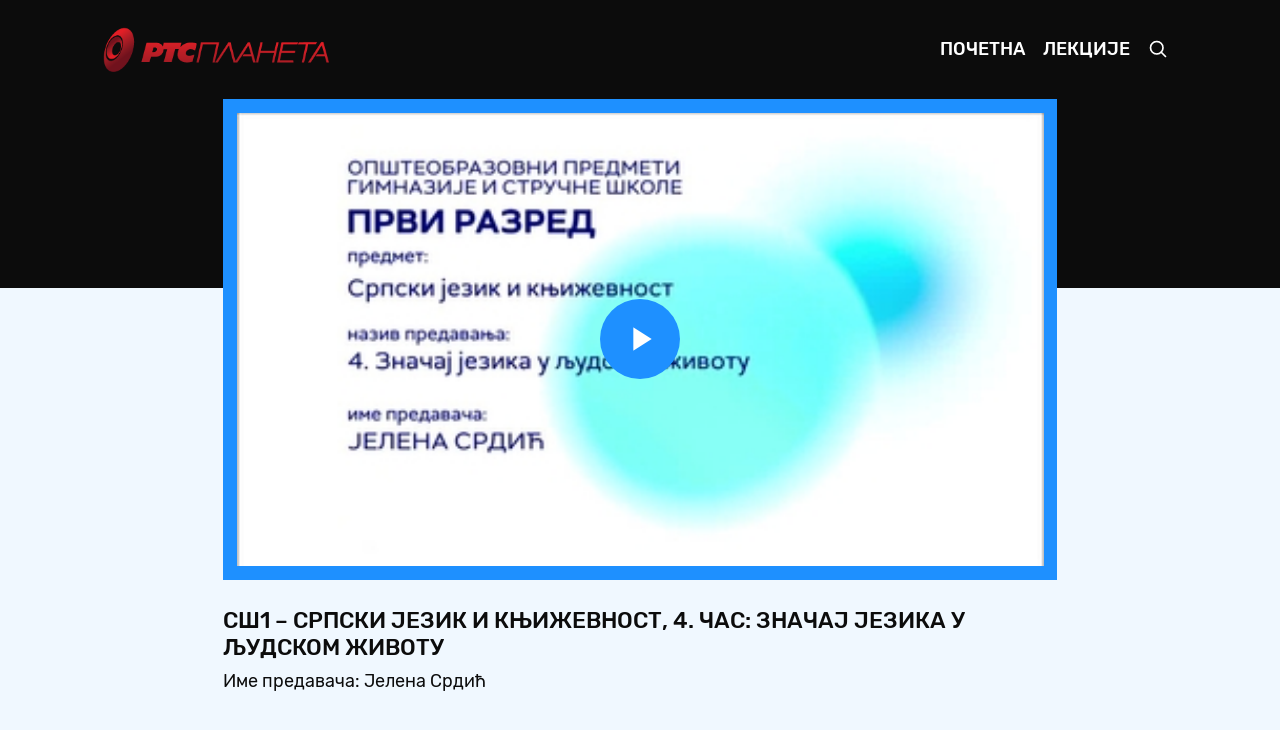

--- FILE ---
content_type: text/html; charset=UTF-8
request_url: https://mojaskola.rtsplaneta.rs/show/1656937/617/ss1-srpski-jezik-i-knjizevnost-4-cas-znacaj-jezika-u-ljudskom-zivotu
body_size: 66252
content:
<!doctype html>
<html lang="ci">

<head>
    <meta charset="utf-8">
    <meta name="viewport" content="width=device-width, initial-scale=1, shrink-to-fit=no">
    <meta name="description" content="Име предавача: Јелена Срдић">
    <meta name="author" content="РТС">
    <title>СШ1 – Српски језик и књижевност, 4. час: Значај језика у људском животу - Moja школа</title>
    <link rel="icon" href="https://mojaskola.rtsplaneta.rs/favicon.ico">
    <link href="https://mojaskola.rtsplaneta.rs/assets/css/main.min.css?v=1.0.5" rel="stylesheet">
    <link href="https://mojaskola.rtsplaneta.rs/player/main.min.css?v=1.0.5" rel="stylesheet">
</head>

<body>

    <nav class="navbar navbar-expand-md navbar-dark bg-dark">

    <div class="container-fluid">

        <a class="navbar-brand py-0" href="https://mojaskola.rtsplaneta.rs">
            <img src="https://mojaskola.rtsplaneta.rs/assets/img/brand/logo.png" alt="" height="45">
        </a>

        <button class="navbar-toggler" type="button" data-toggle="collapse" data-target="#nav" aria-controls="nav" aria-expanded="false" aria-label="Toggle navigation">
            <span class="navbar-toggler-icon"></span>
        </button>

        <div class="collapse navbar-collapse" id="nav">

            <ul class="navbar-nav ml-auto">

                <li class="nav-item ">
                    <a class="nav-link" href="https://mojaskola.rtsplaneta.rs">Почетна</a>
                </li>

                <li class="nav-item ">
                    <a class="nav-link" href="https://mojaskola.rtsplaneta.rs/list">Лекције</a>
                </li>

                <li class="nav-item">
                    <a class="nav-link" href="#" data-toggle="modal" data-target="#search">
                        <svg xmlns="http://www.w3.org/2000/svg" width="20" height="20" fill="none" stroke="currentColor" stroke-linecap="round" stroke-linejoin="round" stroke-width="2" role="img" viewBox="0 0 24 24" focusable="false">
                            <title>Претрага</title>
                            <circle cx="10.5" cy="10.5" r="7.5" />
                            <path d="M21 21l-5.2-5.2" />
                        </svg>
                    </a>
                </li>

            </ul>

        </div>

    </div><!-- /.container-fluid -->

</nav><!-- /.navbar -->

    <main role="main" class="main">

        <div class="absolute-top w-100 height-40 bg-dark"></div>

        <div class="container-fluid">

            <section class="section show mb-3">

    <div class="row justify-content-center">

        <div class="col-12 col-xl-9">
            <article class="video">

    <div class="video-media position-relative d-block border-box">

        <div class="frame frame-16by9 overflow-hidden bg-primary">

            <video id="video" class="frame-item video-js vjs-minimal-skin vjs-blue-skin" autoplay controls preload="auto" width="884" height="497">
                <source src="https://rts-vod-skola-geo.morescreens.com/vod_hls/SS_1R_SRPSKI_4CAS_ZNACAJ_JEZIKA_U_LJUDSKOM_ZIVOTU_ARH_290798_,360p,480p,576p,.mp4.urlset/playlist.m3u8" type="application/x-mpegURL" />
            </video>

        </div>

    </div><!-- /.video-media -->

    <div class="video-meta pt-3">

        <h5 class="mb-1 text-uppercase">СШ1 – Српски језик и књижевност, 4. час: Значај језика у људском животу</h5>

        <p class="video-summary mb-0">Име предавача: Јелена Срдић</p>

    </div><!-- /.video-meta -->

</article><!-- /.video -->
        </div><!-- /.col -->

    </div><!-- /.row -->

</section><!-- /.show -->

<section class="section list slider-list mb-3 p-3 p-xl-5 text-white bg-primary">

    
    
    <div class="listing">

        <h5 class="mb-3 text-uppercase">СШ1 - српски језик</h5>

        <div class="grid" data-slide="49">
            
            <button class="slider-arrow slider-prev disabled" type="button">Prev</button>

            <div class="slider">

                <div class="slider-scroll">

                                        <article class="vod" data-id="2049957">

    <a class="vod-media position-relative d-block" href="https://mojaskola.rtsplaneta.rs/show/2049957/617/ss1-srpski-jezik-i-knjizevnost-76-cas-narodna-knjizevnost-uticaj-narodne-knjizevnosti-na-savremenu-knjizevnost">
        <span class="frame frame-16by9 bg-primary-soft">
            <img class="frame-item lozad" data-src="https://static.rtsplaneta.rs/client_api.php/image/transform/instance_id/1/tasks/thumbnail_fix/width/384/height/216/format/thumbnail/video_id/2049957" alt="">
        </span>

            </a><!-- /.vod-media -->

    <div class="vod-meta pt-2">

        <h6 class="mb-0">
            <a class="text-white" href="https://mojaskola.rtsplaneta.rs/show/2049957/617/ss1-srpski-jezik-i-knjizevnost-76-cas-narodna-knjizevnost-uticaj-narodne-knjizevnosti-na-savremenu-knjizevnost">
                СШ1 – Српски језик и књижевност, 76. час: Народна књижевност – утицај народне књижевности на савремену књижевност
            </a>
        </h6>

    </div><!-- /.vod-meta -->

</article><!-- /.vod -->
                                        <article class="vod" data-id="2035384">

    <a class="vod-media position-relative d-block" href="https://mojaskola.rtsplaneta.rs/show/2035384/617/ss1-srpski-jezik-i-knjizevnost-80-cas-milovan-vitezovic-lajanje-na-zvezde-korelacija-film-obrada">
        <span class="frame frame-16by9 bg-primary-soft">
            <img class="frame-item lozad" data-src="https://static.rtsplaneta.rs/client_api.php/image/transform/instance_id/1/tasks/thumbnail_fix/width/384/height/216/format/thumbnail/video_id/2035384" alt="">
        </span>

            </a><!-- /.vod-media -->

    <div class="vod-meta pt-2">

        <h6 class="mb-0">
            <a class="text-white" href="https://mojaskola.rtsplaneta.rs/show/2035384/617/ss1-srpski-jezik-i-knjizevnost-80-cas-milovan-vitezovic-lajanje-na-zvezde-korelacija-film-obrada">
                СШ1 – Српски језик и књижевност, 80. час: Милован Витезовић: &quot;Лајање на звезде&quot;, корелација - филм (обрада)
            </a>
        </h6>

    </div><!-- /.vod-meta -->

</article><!-- /.vod -->
                                        <article class="vod" data-id="2029488">

    <a class="vod-media position-relative d-block" href="https://mojaskola.rtsplaneta.rs/show/2029488/617/ss1-srpski-jezik-i-knjizevnost-81-cas-istorija-knjizevnog-jezika-kod-srba-obrada">
        <span class="frame frame-16by9 bg-primary-soft">
            <img class="frame-item lozad" data-src="https://static.rtsplaneta.rs/client_api.php/image/transform/instance_id/1/tasks/thumbnail_fix/width/384/height/216/format/thumbnail/video_id/2029488" alt="">
        </span>

            </a><!-- /.vod-media -->

    <div class="vod-meta pt-2">

        <h6 class="mb-0">
            <a class="text-white" href="https://mojaskola.rtsplaneta.rs/show/2029488/617/ss1-srpski-jezik-i-knjizevnost-81-cas-istorija-knjizevnog-jezika-kod-srba-obrada">
                СШ1 – Српски језик и књижевност, 81. час: Историја књижевног језика код Срба - обрада
            </a>
        </h6>

    </div><!-- /.vod-meta -->

</article><!-- /.vod -->
                                        <article class="vod" data-id="2020056">

    <a class="vod-media position-relative d-block" href="https://mojaskola.rtsplaneta.rs/show/2020056/617/ss1-srpski-jezik-i-knjizevnost-78-cas-knjizevnost-obnavljanje">
        <span class="frame frame-16by9 bg-primary-soft">
            <img class="frame-item lozad" data-src="https://static.rtsplaneta.rs/client_api.php/image/transform/instance_id/1/tasks/thumbnail_fix/width/384/height/216/format/thumbnail/video_id/2020056" alt="">
        </span>

            </a><!-- /.vod-media -->

    <div class="vod-meta pt-2">

        <h6 class="mb-0">
            <a class="text-white" href="https://mojaskola.rtsplaneta.rs/show/2020056/617/ss1-srpski-jezik-i-knjizevnost-78-cas-knjizevnost-obnavljanje">
                СШ1 – Српски језик и књижевност, 78. час: Књижевност - обнављање
            </a>
        </h6>

    </div><!-- /.vod-meta -->

</article><!-- /.vod -->
                                        <article class="vod" data-id="2020053">

    <a class="vod-media position-relative d-block" href="https://mojaskola.rtsplaneta.rs/show/2020053/617/ss1-srpski-jezik-i-knjizevnost-75-cas-dijalekti-u-umetnosti">
        <span class="frame frame-16by9 bg-primary-soft">
            <img class="frame-item lozad" data-src="https://static.rtsplaneta.rs/client_api.php/image/transform/instance_id/1/tasks/thumbnail_fix/width/384/height/216/format/thumbnail/video_id/2020053" alt="">
        </span>

            </a><!-- /.vod-media -->

    <div class="vod-meta pt-2">

        <h6 class="mb-0">
            <a class="text-white" href="https://mojaskola.rtsplaneta.rs/show/2020053/617/ss1-srpski-jezik-i-knjizevnost-75-cas-dijalekti-u-umetnosti">
                СШ1 – Српски језик и књижевност, 75. час: Дијалекти у уметности
            </a>
        </h6>

    </div><!-- /.vod-meta -->

</article><!-- /.vod -->
                                        <article class="vod" data-id="2020059">

    <a class="vod-media position-relative d-block" href="https://mojaskola.rtsplaneta.rs/show/2020059/617/ss1-srpski-jezik-i-knjizevnost-79-cas-pravopis-obnavljanje">
        <span class="frame frame-16by9 bg-primary-soft">
            <img class="frame-item lozad" data-src="https://static.rtsplaneta.rs/client_api.php/image/transform/instance_id/1/tasks/thumbnail_fix/width/384/height/216/format/thumbnail/video_id/2020059" alt="">
        </span>

            </a><!-- /.vod-media -->

    <div class="vod-meta pt-2">

        <h6 class="mb-0">
            <a class="text-white" href="https://mojaskola.rtsplaneta.rs/show/2020059/617/ss1-srpski-jezik-i-knjizevnost-79-cas-pravopis-obnavljanje">
                СШ1 – Српски језик и књижевност, 79. час: Правопис - обнављање
            </a>
        </h6>

    </div><!-- /.vod-meta -->

</article><!-- /.vod -->
                                        <article class="vod" data-id="2003242">

    <a class="vod-media position-relative d-block" href="https://mojaskola.rtsplaneta.rs/show/2003242/617/ss1-srpski-jezik-i-knjizevnost-77-cas-akcentovanje-u-standardnom-srpskom-jeziku-i-dijalektima-obnavljanje">
        <span class="frame frame-16by9 bg-primary-soft">
            <img class="frame-item lozad" data-src="https://static.rtsplaneta.rs/client_api.php/image/transform/instance_id/1/tasks/thumbnail_fix/width/384/height/216/format/thumbnail/video_id/2003242" alt="">
        </span>

            </a><!-- /.vod-media -->

    <div class="vod-meta pt-2">

        <h6 class="mb-0">
            <a class="text-white" href="https://mojaskola.rtsplaneta.rs/show/2003242/617/ss1-srpski-jezik-i-knjizevnost-77-cas-akcentovanje-u-standardnom-srpskom-jeziku-i-dijalektima-obnavljanje">
                СШ1 – Српски језик и књижевност, 77. час: Акцентовање у стандардном српском језику и дијалектима (обнављање)
            </a>
        </h6>

    </div><!-- /.vod-meta -->

</article><!-- /.vod -->
                                        <article class="vod" data-id="1996717">

    <a class="vod-media position-relative d-block" href="https://mojaskola.rtsplaneta.rs/show/1996717/617/ss1-srpski-jezik-i-knjizevnost-73-cas-mit-i-bajka-slicnosti-i-razlike">
        <span class="frame frame-16by9 bg-primary-soft">
            <img class="frame-item lozad" data-src="https://static.rtsplaneta.rs/client_api.php/image/transform/instance_id/1/tasks/thumbnail_fix/width/384/height/216/format/thumbnail/video_id/1996717" alt="">
        </span>

            </a><!-- /.vod-media -->

    <div class="vod-meta pt-2">

        <h6 class="mb-0">
            <a class="text-white" href="https://mojaskola.rtsplaneta.rs/show/1996717/617/ss1-srpski-jezik-i-knjizevnost-73-cas-mit-i-bajka-slicnosti-i-razlike">
                СШ1 – Српски језик и књижевност, 73. час: Мит и бајка – сличности и разлике
            </a>
        </h6>

    </div><!-- /.vod-meta -->

</article><!-- /.vod -->
                                        <article class="vod" data-id="1967425">

    <a class="vod-media position-relative d-block" href="https://mojaskola.rtsplaneta.rs/show/1967425/617/ss1-srpski-jezik-i-knjizevnost-69-cas-akcenti-u-standardno-jeziku-akcenti-u-dijalektima-obrada-primeri-vezbe">
        <span class="frame frame-16by9 bg-primary-soft">
            <img class="frame-item lozad" data-src="https://static.rtsplaneta.rs/client_api.php/image/transform/instance_id/1/tasks/thumbnail_fix/width/384/height/216/format/thumbnail/video_id/1967425" alt="">
        </span>

            </a><!-- /.vod-media -->

    <div class="vod-meta pt-2">

        <h6 class="mb-0">
            <a class="text-white" href="https://mojaskola.rtsplaneta.rs/show/1967425/617/ss1-srpski-jezik-i-knjizevnost-69-cas-akcenti-u-standardno-jeziku-akcenti-u-dijalektima-obrada-primeri-vezbe">
                СШ1 – Српски језик и књижевност, 69. час: Акценти у стандардно језику, акценти у дијалектима (обрада, примери, вежбе)
            </a>
        </h6>

    </div><!-- /.vod-meta -->

</article><!-- /.vod -->
                                        <article class="vod" data-id="1967428">

    <a class="vod-media position-relative d-block" href="https://mojaskola.rtsplaneta.rs/show/1967428/617/ss1-srpski-jezik-i-knjizevnost-72-cas-bajka-u-istocnoj-civilizaciji-xiljadu-i-jedna-noc-izbor">
        <span class="frame frame-16by9 bg-primary-soft">
            <img class="frame-item lozad" data-src="https://static.rtsplaneta.rs/client_api.php/image/transform/instance_id/1/tasks/thumbnail_fix/width/384/height/216/format/thumbnail/video_id/1967428" alt="">
        </span>

            </a><!-- /.vod-media -->

    <div class="vod-meta pt-2">

        <h6 class="mb-0">
            <a class="text-white" href="https://mojaskola.rtsplaneta.rs/show/1967428/617/ss1-srpski-jezik-i-knjizevnost-72-cas-bajka-u-istocnoj-civilizaciji-xiljadu-i-jedna-noc-izbor">
                СШ1 – Српски језик и књижевност, 72. час: Бајка у источној цивилизацији: Хиљаду и једна ноћ – избор
            </a>
        </h6>

    </div><!-- /.vod-meta -->

</article><!-- /.vod -->
                                        <article class="vod" data-id="1955409">

    <a class="vod-media position-relative d-block" href="https://mojaskola.rtsplaneta.rs/show/1955409/617/ss1-srpski-jezik-i-knjizevnost-74-cas-bajka-i-mit-u-savremenoj-knjizevnosti-fantastika-tolkin-obrada">
        <span class="frame frame-16by9 bg-primary-soft">
            <img class="frame-item lozad" data-src="https://static.rtsplaneta.rs/client_api.php/image/transform/instance_id/1/tasks/thumbnail_fix/width/384/height/216/format/thumbnail/video_id/1955409" alt="">
        </span>

            </a><!-- /.vod-media -->

    <div class="vod-meta pt-2">

        <h6 class="mb-0">
            <a class="text-white" href="https://mojaskola.rtsplaneta.rs/show/1955409/617/ss1-srpski-jezik-i-knjizevnost-74-cas-bajka-i-mit-u-savremenoj-knjizevnosti-fantastika-tolkin-obrada">
                СШ1 – Српски језик и књижевност, 74. час: Бајка и мит у савременој књижевности, фантастика, Толкин (обрада)
            </a>
        </h6>

    </div><!-- /.vod-meta -->

</article><!-- /.vod -->
                                        <article class="vod" data-id="1955406">

    <a class="vod-media position-relative d-block" href="https://mojaskola.rtsplaneta.rs/show/1955406/617/ss1-srpski-jezik-i-knjizevnost-70-cas-narodna-proza-narodna-bajka-zlatna-jabuka-i-devet-paunica-obrada">
        <span class="frame frame-16by9 bg-primary-soft">
            <img class="frame-item lozad" data-src="https://static.rtsplaneta.rs/client_api.php/image/transform/instance_id/1/tasks/thumbnail_fix/width/384/height/216/format/thumbnail/video_id/1955406" alt="">
        </span>

            </a><!-- /.vod-media -->

    <div class="vod-meta pt-2">

        <h6 class="mb-0">
            <a class="text-white" href="https://mojaskola.rtsplaneta.rs/show/1955406/617/ss1-srpski-jezik-i-knjizevnost-70-cas-narodna-proza-narodna-bajka-zlatna-jabuka-i-devet-paunica-obrada">
                СШ1 – Српски језик и књижевност, 70. час: Народна проза – народна бајка „Златна јабука и девет пауница“ (обрада)
            </a>
        </h6>

    </div><!-- /.vod-meta -->

</article><!-- /.vod -->
                                        <article class="vod" data-id="1951825">

    <a class="vod-media position-relative d-block" href="https://mojaskola.rtsplaneta.rs/show/1951825/617/ss1-srpski-jezik-i-knjizevnost-71-cas-ruska-narodna-bajka-vasilisa-prekrasna-obrada">
        <span class="frame frame-16by9 bg-primary-soft">
            <img class="frame-item lozad" data-src="https://static.rtsplaneta.rs/client_api.php/image/transform/instance_id/1/tasks/thumbnail_fix/width/384/height/216/format/thumbnail/video_id/1951825" alt="">
        </span>

            </a><!-- /.vod-media -->

    <div class="vod-meta pt-2">

        <h6 class="mb-0">
            <a class="text-white" href="https://mojaskola.rtsplaneta.rs/show/1951825/617/ss1-srpski-jezik-i-knjizevnost-71-cas-ruska-narodna-bajka-vasilisa-prekrasna-obrada">
                СШ1 – Српски језик и књижевност, 71. час: Руска народна бајка „Василиса Прекрасна“ (обрада)
            </a>
        </h6>

    </div><!-- /.vod-meta -->

</article><!-- /.vod -->
                                        <article class="vod" data-id="1878105">

    <a class="vod-media position-relative d-block" href="https://mojaskola.rtsplaneta.rs/show/1878105/617/ss1-srpski-jezik-i-knjizevnost-50-cas-narodna-balada-xasanaginica-drugi-deo">
        <span class="frame frame-16by9 bg-primary-soft">
            <img class="frame-item lozad" data-src="https://static.rtsplaneta.rs/client_api.php/image/transform/instance_id/1/tasks/thumbnail_fix/width/384/height/216/format/thumbnail/video_id/1878105" alt="">
        </span>

            </a><!-- /.vod-media -->

    <div class="vod-meta pt-2">

        <h6 class="mb-0">
            <a class="text-white" href="https://mojaskola.rtsplaneta.rs/show/1878105/617/ss1-srpski-jezik-i-knjizevnost-50-cas-narodna-balada-xasanaginica-drugi-deo">
                СШ1 – Српски језик и књижевност, 50. час: Народна балада: &quot;Хасанагиница&quot; - други део
            </a>
        </h6>

    </div><!-- /.vod-meta -->

</article><!-- /.vod -->
                                        <article class="vod" data-id="1841206">

    <a class="vod-media position-relative d-block" href="https://mojaskola.rtsplaneta.rs/show/1841206/617/ss1-srpski-jezik-i-knjizevnost-52-cas-odlike-narodnix-epskix-i-lirskix-pesama-obnavljanje">
        <span class="frame frame-16by9 bg-primary-soft">
            <img class="frame-item lozad" data-src="https://static.rtsplaneta.rs/client_api.php/image/transform/instance_id/1/tasks/thumbnail_fix/width/384/height/216/format/thumbnail/video_id/1841206" alt="">
        </span>

            </a><!-- /.vod-media -->

    <div class="vod-meta pt-2">

        <h6 class="mb-0">
            <a class="text-white" href="https://mojaskola.rtsplaneta.rs/show/1841206/617/ss1-srpski-jezik-i-knjizevnost-52-cas-odlike-narodnix-epskix-i-lirskix-pesama-obnavljanje">
                СШ1 – Српски језик и књижевност, 52. час: Одлике народних епских и лирских песама, обнављање
            </a>
        </h6>

    </div><!-- /.vod-meta -->

</article><!-- /.vod -->
                                        <article class="vod" data-id="1841203">

    <a class="vod-media position-relative d-block" href="https://mojaskola.rtsplaneta.rs/show/1841203/617/ss1-srpski-jezik-i-knjizevnost-51-cas-jezik-podela-reci-na-kraju-reda-obnavljanje">
        <span class="frame frame-16by9 bg-primary-soft">
            <img class="frame-item lozad" data-src="https://static.rtsplaneta.rs/client_api.php/image/transform/instance_id/1/tasks/thumbnail_fix/width/384/height/216/format/thumbnail/video_id/1841203" alt="">
        </span>

            </a><!-- /.vod-media -->

    <div class="vod-meta pt-2">

        <h6 class="mb-0">
            <a class="text-white" href="https://mojaskola.rtsplaneta.rs/show/1841203/617/ss1-srpski-jezik-i-knjizevnost-51-cas-jezik-podela-reci-na-kraju-reda-obnavljanje">
                СШ1 – Српски језик и књижевност, 51. час: Језик - подела речи на крају реда, обнављање
            </a>
        </h6>

    </div><!-- /.vod-meta -->

</article><!-- /.vod -->
                                        <article class="vod" data-id="1878102">

    <a class="vod-media position-relative d-block" href="https://mojaskola.rtsplaneta.rs/show/1878102/617/ss1-srpski-jezik-i-knjizevnost-49-cas-narodna-balada-xasanaginica-prvi-deo">
        <span class="frame frame-16by9 bg-primary-soft">
            <img class="frame-item lozad" data-src="https://static.rtsplaneta.rs/client_api.php/image/transform/instance_id/1/tasks/thumbnail_fix/width/384/height/216/format/thumbnail/video_id/1878102" alt="">
        </span>

            </a><!-- /.vod-media -->

    <div class="vod-meta pt-2">

        <h6 class="mb-0">
            <a class="text-white" href="https://mojaskola.rtsplaneta.rs/show/1878102/617/ss1-srpski-jezik-i-knjizevnost-49-cas-narodna-balada-xasanaginica-prvi-deo">
                СШ1 – Српски језик и књижевност, 49. час: Народна балада: &quot;Хасанагиница&quot; - први део
            </a>
        </h6>

    </div><!-- /.vod-meta -->

</article><!-- /.vod -->
                                        <article class="vod" data-id="1818055">

    <a class="vod-media position-relative d-block" href="https://mojaskola.rtsplaneta.rs/show/1818055/617/ss1-srpski-jezik-i-knjizevnost-45-cas-pravopis-pisanje-velikog-slova">
        <span class="frame frame-16by9 bg-primary-soft">
            <img class="frame-item lozad" data-src="https://static.rtsplaneta.rs/client_api.php/image/transform/instance_id/1/tasks/thumbnail_fix/width/384/height/216/format/thumbnail/video_id/1818055" alt="">
        </span>

            </a><!-- /.vod-media -->

    <div class="vod-meta pt-2">

        <h6 class="mb-0">
            <a class="text-white" href="https://mojaskola.rtsplaneta.rs/show/1818055/617/ss1-srpski-jezik-i-knjizevnost-45-cas-pravopis-pisanje-velikog-slova">
                СШ1 – Српски језик и књижевност, 45. час: Правопис – писање великог слова
            </a>
        </h6>

    </div><!-- /.vod-meta -->

</article><!-- /.vod -->
                                        <article class="vod" data-id="1773402">

    <a class="vod-media position-relative d-block" href="https://mojaskola.rtsplaneta.rs/show/1773402/617/ss1-srpski-jezik-i-knjizevnost-30-i-31-cas-mitovi-i-legende-starog-veka-obrada">
        <span class="frame frame-16by9 bg-primary-soft">
            <img class="frame-item lozad" data-src="https://static.rtsplaneta.rs/client_api.php/image/transform/instance_id/1/tasks/thumbnail_fix/width/384/height/216/format/thumbnail/video_id/1773402" alt="">
        </span>

            </a><!-- /.vod-media -->

    <div class="vod-meta pt-2">

        <h6 class="mb-0">
            <a class="text-white" href="https://mojaskola.rtsplaneta.rs/show/1773402/617/ss1-srpski-jezik-i-knjizevnost-30-i-31-cas-mitovi-i-legende-starog-veka-obrada">
                СШ1 – Српски језик и књижевност, 30. и 31. час: Митови и легенде старог века (обрада)
            </a>
        </h6>

    </div><!-- /.vod-meta -->

</article><!-- /.vod -->
                                        <article class="vod" data-id="1770336">

    <a class="vod-media position-relative d-block" href="https://mojaskola.rtsplaneta.rs/show/1770336/617/ss1-srpski-jezik-i-knjizevnost-39-cas-raslojavanje-jezika">
        <span class="frame frame-16by9 bg-primary-soft">
            <img class="frame-item lozad" data-src="https://static.rtsplaneta.rs/client_api.php/image/transform/instance_id/1/tasks/thumbnail_fix/width/384/height/216/format/thumbnail/video_id/1770336" alt="">
        </span>

            </a><!-- /.vod-media -->

    <div class="vod-meta pt-2">

        <h6 class="mb-0">
            <a class="text-white" href="https://mojaskola.rtsplaneta.rs/show/1770336/617/ss1-srpski-jezik-i-knjizevnost-39-cas-raslojavanje-jezika">
                СШ1 – Српски језик и књижевност, 39. час: Раслојавање језика
            </a>
        </h6>

    </div><!-- /.vod-meta -->

</article><!-- /.vod -->
                                        <article class="vod" data-id="1770333">

    <a class="vod-media position-relative d-block" href="https://mojaskola.rtsplaneta.rs/show/1770333/617/ss1-srpski-jezik-i-knjizevnost-35-cas-odlike-anticke-drame-sofokle-antigona-drugi-cas-obrade">
        <span class="frame frame-16by9 bg-primary-soft">
            <img class="frame-item lozad" data-src="https://static.rtsplaneta.rs/client_api.php/image/transform/instance_id/1/tasks/thumbnail_fix/width/384/height/216/format/thumbnail/video_id/1770333" alt="">
        </span>

            </a><!-- /.vod-media -->

    <div class="vod-meta pt-2">

        <h6 class="mb-0">
            <a class="text-white" href="https://mojaskola.rtsplaneta.rs/show/1770333/617/ss1-srpski-jezik-i-knjizevnost-35-cas-odlike-anticke-drame-sofokle-antigona-drugi-cas-obrade">
                СШ1 – Српски језик и књижевност, 35. час: Одлике античке драме. Софокле: „Антигона“ – други час обраде
            </a>
        </h6>

    </div><!-- /.vod-meta -->

</article><!-- /.vod -->
                                        <article class="vod" data-id="1770188">

    <a class="vod-media position-relative d-block" href="https://mojaskola.rtsplaneta.rs/show/1770188/617/ss1-srpski-jezik-i-knjizevnost-34-cas-odlike-anticke-drame-sofokle-antigona-prvi-cas-obrade">
        <span class="frame frame-16by9 bg-primary-soft">
            <img class="frame-item lozad" data-src="https://static.rtsplaneta.rs/client_api.php/image/transform/instance_id/1/tasks/thumbnail_fix/width/384/height/216/format/thumbnail/video_id/1770188" alt="">
        </span>

            </a><!-- /.vod-media -->

    <div class="vod-meta pt-2">

        <h6 class="mb-0">
            <a class="text-white" href="https://mojaskola.rtsplaneta.rs/show/1770188/617/ss1-srpski-jezik-i-knjizevnost-34-cas-odlike-anticke-drame-sofokle-antigona-prvi-cas-obrade">
                СШ1 – Српски језик и књижевност, 34. час: Одлике античке драме. Софокле: „Антигона“ – први час обраде
            </a>
        </h6>

    </div><!-- /.vod-meta -->

</article><!-- /.vod -->
                                        <article class="vod" data-id="1768635">

    <a class="vod-media position-relative d-block" href="https://mojaskola.rtsplaneta.rs/show/1768635/617/ss1-srpski-jezik-i-knjizevnost-38-cas-srpska-mitologija-primeri">
        <span class="frame frame-16by9 bg-primary-soft">
            <img class="frame-item lozad" data-src="https://static.rtsplaneta.rs/client_api.php/image/transform/instance_id/1/tasks/thumbnail_fix/width/384/height/216/format/thumbnail/video_id/1768635" alt="">
        </span>

            </a><!-- /.vod-media -->

    <div class="vod-meta pt-2">

        <h6 class="mb-0">
            <a class="text-white" href="https://mojaskola.rtsplaneta.rs/show/1768635/617/ss1-srpski-jezik-i-knjizevnost-38-cas-srpska-mitologija-primeri">
                СШ1 – Српски језик и књижевност, 38. час: Српска митологија - примери
            </a>
        </h6>

    </div><!-- /.vod-meta -->

</article><!-- /.vod -->
                                        <article class="vod" data-id="1768638">

    <a class="vod-media position-relative d-block" href="https://mojaskola.rtsplaneta.rs/show/1768638/617/ss1-srpski-jezik-i-knjizevnost-32-i-33-cas-xomer-ilijada-odlomci-iz-prvog-i-sestog-pevanja-obrada">
        <span class="frame frame-16by9 bg-primary-soft">
            <img class="frame-item lozad" data-src="https://static.rtsplaneta.rs/client_api.php/image/transform/instance_id/1/tasks/thumbnail_fix/width/384/height/216/format/thumbnail/video_id/1768638" alt="">
        </span>

            </a><!-- /.vod-media -->

    <div class="vod-meta pt-2">

        <h6 class="mb-0">
            <a class="text-white" href="https://mojaskola.rtsplaneta.rs/show/1768638/617/ss1-srpski-jezik-i-knjizevnost-32-i-33-cas-xomer-ilijada-odlomci-iz-prvog-i-sestog-pevanja-obrada">
                СШ1 – Српски језик и књижевност, 32. и 33. час: Хомер: „Илијада“ (одломци из првог и шестог певања), обрада
            </a>
        </h6>

    </div><!-- /.vod-meta -->

</article><!-- /.vod -->
                                        <article class="vod" data-id="1766137">

    <a class="vod-media position-relative d-block" href="https://mojaskola.rtsplaneta.rs/show/1766137/617/ss1-srpski-jezik-i-knjizevnost-42-cas-bugarstice-odlike-marko-kraljevic-i-brat-mu-andrijas-obrada">
        <span class="frame frame-16by9 bg-primary-soft">
            <img class="frame-item lozad" data-src="https://static.rtsplaneta.rs/client_api.php/image/transform/instance_id/1/tasks/thumbnail_fix/width/384/height/216/format/thumbnail/video_id/1766137" alt="">
        </span>

            </a><!-- /.vod-media -->

    <div class="vod-meta pt-2">

        <h6 class="mb-0">
            <a class="text-white" href="https://mojaskola.rtsplaneta.rs/show/1766137/617/ss1-srpski-jezik-i-knjizevnost-42-cas-bugarstice-odlike-marko-kraljevic-i-brat-mu-andrijas-obrada">
                СШ1 – Српски језик и књижевност, 42. час: Бугарштице – одлике; „Марко Краљевић и брат му Андријаш“ - обрада
            </a>
        </h6>

    </div><!-- /.vod-meta -->

</article><!-- /.vod -->
                                        <article class="vod" data-id="1754777">

    <a class="vod-media position-relative d-block" href="https://mojaskola.rtsplaneta.rs/show/1754777/617/ss1-srpski-jezik-i-knjizevnost-41-cas-komadi-od-razlicnijex-kosovskijex-pjesama">
        <span class="frame frame-16by9 bg-primary-soft">
            <img class="frame-item lozad" data-src="https://static.rtsplaneta.rs/client_api.php/image/transform/instance_id/1/tasks/thumbnail_fix/width/384/height/216/format/thumbnail/video_id/1754777" alt="">
        </span>

            </a><!-- /.vod-media -->

    <div class="vod-meta pt-2">

        <h6 class="mb-0">
            <a class="text-white" href="https://mojaskola.rtsplaneta.rs/show/1754777/617/ss1-srpski-jezik-i-knjizevnost-41-cas-komadi-od-razlicnijex-kosovskijex-pjesama">
                СШ1 – Српски језик и књижевност, 41. час: Комади од различнијех косовскијех пјесама
            </a>
        </h6>

    </div><!-- /.vod-meta -->

</article><!-- /.vod -->
                                        <article class="vod" data-id="1754774">

    <a class="vod-media position-relative d-block" href="https://mojaskola.rtsplaneta.rs/show/1754774/617/ss1-srpski-jezik-i-knjizevnost-40-cas-narodne-epske-pesme-klasifikacija-primeri">
        <span class="frame frame-16by9 bg-primary-soft">
            <img class="frame-item lozad" data-src="https://static.rtsplaneta.rs/client_api.php/image/transform/instance_id/1/tasks/thumbnail_fix/width/384/height/216/format/thumbnail/video_id/1754774" alt="">
        </span>

            </a><!-- /.vod-media -->

    <div class="vod-meta pt-2">

        <h6 class="mb-0">
            <a class="text-white" href="https://mojaskola.rtsplaneta.rs/show/1754774/617/ss1-srpski-jezik-i-knjizevnost-40-cas-narodne-epske-pesme-klasifikacija-primeri">
                СШ1 – Српски језик и књижевност, 40. час: Народне епске песме – класификација (примери)
            </a>
        </h6>

    </div><!-- /.vod-meta -->

</article><!-- /.vod -->
                                        <article class="vod" data-id="1754771">

    <a class="vod-media position-relative d-block" href="https://mojaskola.rtsplaneta.rs/show/1754771/617/ss1-srpski-jezik-i-knjizevnost-37-cas-narodna-knjizevnost-osnovne-odlike">
        <span class="frame frame-16by9 bg-primary-soft">
            <img class="frame-item lozad" data-src="https://static.rtsplaneta.rs/client_api.php/image/transform/instance_id/1/tasks/thumbnail_fix/width/384/height/216/format/thumbnail/video_id/1754771" alt="">
        </span>

            </a><!-- /.vod-media -->

    <div class="vod-meta pt-2">

        <h6 class="mb-0">
            <a class="text-white" href="https://mojaskola.rtsplaneta.rs/show/1754771/617/ss1-srpski-jezik-i-knjizevnost-37-cas-narodna-knjizevnost-osnovne-odlike">
                СШ1 – Српски језик и књижевност, 37. час: Народна књижевност – основне одлике
            </a>
        </h6>

    </div><!-- /.vod-meta -->

</article><!-- /.vod -->
                                        <article class="vod" data-id="1722163">

    <a class="vod-media position-relative d-block" href="https://mojaskola.rtsplaneta.rs/show/1722163/617/ss1-srpski-jezik-i-knjizevnost-29-cas-borislav-pekic-cudo-u-jabnelu-obrada">
        <span class="frame frame-16by9 bg-primary-soft">
            <img class="frame-item lozad" data-src="https://static.rtsplaneta.rs/client_api.php/image/transform/instance_id/1/tasks/thumbnail_fix/width/384/height/216/format/thumbnail/video_id/1722163" alt="">
        </span>

            </a><!-- /.vod-media -->

    <div class="vod-meta pt-2">

        <h6 class="mb-0">
            <a class="text-white" href="https://mojaskola.rtsplaneta.rs/show/1722163/617/ss1-srpski-jezik-i-knjizevnost-29-cas-borislav-pekic-cudo-u-jabnelu-obrada">
                СШ1 – Српски језик и књижевност, 29. час: Борислав Пекић „Чудо у Јабнелу“ (обрада)
            </a>
        </h6>

    </div><!-- /.vod-meta -->

</article><!-- /.vod -->
                                        <article class="vod" data-id="1722160">

    <a class="vod-media position-relative d-block" href="https://mojaskola.rtsplaneta.rs/show/1722160/617/ss1-srpski-jezik-i-knjizevnost-28-cas-osnovne-nauke-koje-se-bave-jezikom-gramatike-i-recnici-srpskog-jezika">
        <span class="frame frame-16by9 bg-primary-soft">
            <img class="frame-item lozad" data-src="https://static.rtsplaneta.rs/client_api.php/image/transform/instance_id/1/tasks/thumbnail_fix/width/384/height/216/format/thumbnail/video_id/1722160" alt="">
        </span>

            </a><!-- /.vod-media -->

    <div class="vod-meta pt-2">

        <h6 class="mb-0">
            <a class="text-white" href="https://mojaskola.rtsplaneta.rs/show/1722160/617/ss1-srpski-jezik-i-knjizevnost-28-cas-osnovne-nauke-koje-se-bave-jezikom-gramatike-i-recnici-srpskog-jezika">
                СШ1 – Српски језик и књижевност, 28. час: Основне науке које се баве језиком, граматике и речници српског језика
            </a>
        </h6>

    </div><!-- /.vod-meta -->

</article><!-- /.vod -->
                                        <article class="vod" data-id="1714084">

    <a class="vod-media position-relative d-block" href="https://mojaskola.rtsplaneta.rs/show/1714084/617/ss1-srpski-jezik-i-knjizevnost-27-cas-biblija-stari-zavet-prva-knjiga-mojsijeva-legenda-o-potopu">
        <span class="frame frame-16by9 bg-primary-soft">
            <img class="frame-item lozad" data-src="https://static.rtsplaneta.rs/client_api.php/image/transform/instance_id/1/tasks/thumbnail_fix/width/384/height/216/format/thumbnail/video_id/1714084" alt="">
        </span>

            </a><!-- /.vod-media -->

    <div class="vod-meta pt-2">

        <h6 class="mb-0">
            <a class="text-white" href="https://mojaskola.rtsplaneta.rs/show/1714084/617/ss1-srpski-jezik-i-knjizevnost-27-cas-biblija-stari-zavet-prva-knjiga-mojsijeva-legenda-o-potopu">
                СШ1 – Српски језик и књижевност, 27. час: Библија: Стари завет – Прва књига Мојсијева: Легенда о потопу
            </a>
        </h6>

    </div><!-- /.vod-meta -->

</article><!-- /.vod -->
                                        <article class="vod" data-id="1713273">

    <a class="vod-media position-relative d-block" href="https://mojaskola.rtsplaneta.rs/show/1713273/617/ss1-srpski-jezik-i-knjizevnost-26-cas-ep-o-gilgamesu">
        <span class="frame frame-16by9 bg-primary-soft">
            <img class="frame-item lozad" data-src="https://static.rtsplaneta.rs/client_api.php/image/transform/instance_id/1/tasks/thumbnail_fix/width/384/height/216/format/thumbnail/video_id/1713273" alt="">
        </span>

            </a><!-- /.vod-media -->

    <div class="vod-meta pt-2">

        <h6 class="mb-0">
            <a class="text-white" href="https://mojaskola.rtsplaneta.rs/show/1713273/617/ss1-srpski-jezik-i-knjizevnost-26-cas-ep-o-gilgamesu">
                СШ1 – Српски језик и књижевност, 26. час: Еп о Гилгамешу
            </a>
        </h6>

    </div><!-- /.vod-meta -->

</article><!-- /.vod -->
                                        <article class="vod" data-id="1713270">

    <a class="vod-media position-relative d-block" href="https://mojaskola.rtsplaneta.rs/show/1713270/617/ss1-srpski-jezik-i-knjizevnost-25-cas-knjizevnost-starog-veka-obrada">
        <span class="frame frame-16by9 bg-primary-soft">
            <img class="frame-item lozad" data-src="https://static.rtsplaneta.rs/client_api.php/image/transform/instance_id/1/tasks/thumbnail_fix/width/384/height/216/format/thumbnail/video_id/1713270" alt="">
        </span>

            </a><!-- /.vod-media -->

    <div class="vod-meta pt-2">

        <h6 class="mb-0">
            <a class="text-white" href="https://mojaskola.rtsplaneta.rs/show/1713270/617/ss1-srpski-jezik-i-knjizevnost-25-cas-knjizevnost-starog-veka-obrada">
                СШ1 – Српски језик и књижевност, 25. час: Књижевност старог века (обрада)
            </a>
        </h6>

    </div><!-- /.vod-meta -->

</article><!-- /.vod -->
                                        <article class="vod" data-id="1700007">

    <a class="vod-media position-relative d-block" href="https://mojaskola.rtsplaneta.rs/show/1700007/617/ss1-srpski-jezik-i-knjizevnost-24-cas-pristup-knjizevnoistorijskoj-periodizaciji">
        <span class="frame frame-16by9 bg-primary-soft">
            <img class="frame-item lozad" data-src="https://static.rtsplaneta.rs/client_api.php/image/transform/instance_id/1/tasks/thumbnail_fix/width/384/height/216/format/thumbnail/video_id/1700007" alt="">
        </span>

            </a><!-- /.vod-media -->

    <div class="vod-meta pt-2">

        <h6 class="mb-0">
            <a class="text-white" href="https://mojaskola.rtsplaneta.rs/show/1700007/617/ss1-srpski-jezik-i-knjizevnost-24-cas-pristup-knjizevnoistorijskoj-periodizaciji">
                СШ1 – Српски језик и књижевност, 24. час: Приступ књижевноисторијској периодизацији
            </a>
        </h6>

    </div><!-- /.vod-meta -->

</article><!-- /.vod -->
                                        <article class="vod" data-id="1700424">

    <a class="vod-media position-relative d-block" href="https://mojaskola.rtsplaneta.rs/show/1700424/617/ss1-srpski-jezik-i-knjizevnost-23-cas-jezik-kao-sistem-znakova">
        <span class="frame frame-16by9 bg-primary-soft">
            <img class="frame-item lozad" data-src="https://static.rtsplaneta.rs/client_api.php/image/transform/instance_id/1/tasks/thumbnail_fix/width/384/height/216/format/thumbnail/video_id/1700424" alt="">
        </span>

            </a><!-- /.vod-media -->

    <div class="vod-meta pt-2">

        <h6 class="mb-0">
            <a class="text-white" href="https://mojaskola.rtsplaneta.rs/show/1700424/617/ss1-srpski-jezik-i-knjizevnost-23-cas-jezik-kao-sistem-znakova">
                СШ1 – Српски језик и књижевност, 23. час: Језик као систем знакова
            </a>
        </h6>

    </div><!-- /.vod-meta -->

</article><!-- /.vod -->
                                        <article class="vod" data-id="1700004">

    <a class="vod-media position-relative d-block" href="https://mojaskola.rtsplaneta.rs/show/1700004/617/ss1-srpski-jezik-i-knjizevnost-22-cas-knjizevni-rodovi-i-vrste-obnavljanje">
        <span class="frame frame-16by9 bg-primary-soft">
            <img class="frame-item lozad" data-src="https://static.rtsplaneta.rs/client_api.php/image/transform/instance_id/1/tasks/thumbnail_fix/width/384/height/216/format/thumbnail/video_id/1700004" alt="">
        </span>

            </a><!-- /.vod-media -->

    <div class="vod-meta pt-2">

        <h6 class="mb-0">
            <a class="text-white" href="https://mojaskola.rtsplaneta.rs/show/1700004/617/ss1-srpski-jezik-i-knjizevnost-22-cas-knjizevni-rodovi-i-vrste-obnavljanje">
                СШ1 – Српски језик и књижевност, 22. час: Књижевни родови и врсте (обнављање)
            </a>
        </h6>

    </div><!-- /.vod-meta -->

</article><!-- /.vod -->
                                        <article class="vod" data-id="1685399">

    <a class="vod-media position-relative d-block" href="https://mojaskola.rtsplaneta.rs/show/1685399/617/ss1-srpski-jezik-i-knjizevnost-21-cas-struktura-knjizevnog-dela">
        <span class="frame frame-16by9 bg-primary-soft">
            <img class="frame-item lozad" data-src="https://static.rtsplaneta.rs/client_api.php/image/transform/instance_id/1/tasks/thumbnail_fix/width/384/height/216/format/thumbnail/video_id/1685399" alt="">
        </span>

            </a><!-- /.vod-media -->

    <div class="vod-meta pt-2">

        <h6 class="mb-0">
            <a class="text-white" href="https://mojaskola.rtsplaneta.rs/show/1685399/617/ss1-srpski-jezik-i-knjizevnost-21-cas-struktura-knjizevnog-dela">
                СШ1 – Српски језик и књижевност, 21. час: Структура књижевног дела
            </a>
        </h6>

    </div><!-- /.vod-meta -->

</article><!-- /.vod -->
                                        <article class="vod" data-id="1685396">

    <a class="vod-media position-relative d-block" href="https://mojaskola.rtsplaneta.rs/show/1685396/617/ss1-srpski-jezik-i-knjizevnost-20-cas-ljubomir-simovic-xasanaginica-odlomak-sa-vojnicima">
        <span class="frame frame-16by9 bg-primary-soft">
            <img class="frame-item lozad" data-src="https://static.rtsplaneta.rs/client_api.php/image/transform/instance_id/1/tasks/thumbnail_fix/width/384/height/216/format/thumbnail/video_id/1685396" alt="">
        </span>

            </a><!-- /.vod-media -->

    <div class="vod-meta pt-2">

        <h6 class="mb-0">
            <a class="text-white" href="https://mojaskola.rtsplaneta.rs/show/1685396/617/ss1-srpski-jezik-i-knjizevnost-20-cas-ljubomir-simovic-xasanaginica-odlomak-sa-vojnicima">
                СШ1 – Српски језик и књижевност, 20. час: Љубомир Симовић, Хасанагиница (одломак са војницима)
            </a>
        </h6>

    </div><!-- /.vod-meta -->

</article><!-- /.vod -->
                                        <article class="vod" data-id="1691129">

    <a class="vod-media position-relative d-block" href="https://mojaskola.rtsplaneta.rs/show/1691129/617/ss1-srpski-jezik-i-knjizevnost-19-cas-roman-dobrilo-nenadic-dorotej-utvrdjivanje">
        <span class="frame frame-16by9 bg-primary-soft">
            <img class="frame-item lozad" data-src="https://static.rtsplaneta.rs/client_api.php/image/transform/instance_id/1/tasks/thumbnail_fix/width/384/height/216/format/thumbnail/video_id/1691129" alt="">
        </span>

            </a><!-- /.vod-media -->

    <div class="vod-meta pt-2">

        <h6 class="mb-0">
            <a class="text-white" href="https://mojaskola.rtsplaneta.rs/show/1691129/617/ss1-srpski-jezik-i-knjizevnost-19-cas-roman-dobrilo-nenadic-dorotej-utvrdjivanje">
                СШ1 – Српски језик и књижевност, 19. час: Роман: Добрило Ненадић „Доротеј‟ (утврђивање)
            </a>
        </h6>

    </div><!-- /.vod-meta -->

</article><!-- /.vod -->
                                        <article class="vod" data-id="1683541">

    <a class="vod-media position-relative d-block" href="https://mojaskola.rtsplaneta.rs/show/1683541/617/ss1-srpski-jezik-i-knjizevnost-15-cas-drama-lj-simovic-xasanaginica-obnavljanje">
        <span class="frame frame-16by9 bg-primary-soft">
            <img class="frame-item lozad" data-src="https://static.rtsplaneta.rs/client_api.php/image/transform/instance_id/1/tasks/thumbnail_fix/width/384/height/216/format/thumbnail/video_id/1683541" alt="">
        </span>

            </a><!-- /.vod-media -->

    <div class="vod-meta pt-2">

        <h6 class="mb-0">
            <a class="text-white" href="https://mojaskola.rtsplaneta.rs/show/1683541/617/ss1-srpski-jezik-i-knjizevnost-15-cas-drama-lj-simovic-xasanaginica-obnavljanje">
                СШ1 – Српски језик и књижевност, 15. час: Драма Љ. Симовић „Хасанагиница“ (обнављање)
            </a>
        </h6>

    </div><!-- /.vod-meta -->

</article><!-- /.vod -->
                                        <article class="vod" data-id="1682979">

    <a class="vod-media position-relative d-block" href="https://mojaskola.rtsplaneta.rs/show/1682979/617/ss1-srpski-jezik-i-knjizevnost-14-cas-roman-d-nenadic-dorotej-obrada">
        <span class="frame frame-16by9 bg-primary-soft">
            <img class="frame-item lozad" data-src="https://static.rtsplaneta.rs/client_api.php/image/transform/instance_id/1/tasks/thumbnail_fix/width/384/height/216/format/thumbnail/video_id/1682979" alt="">
        </span>

            </a><!-- /.vod-media -->

    <div class="vod-meta pt-2">

        <h6 class="mb-0">
            <a class="text-white" href="https://mojaskola.rtsplaneta.rs/show/1682979/617/ss1-srpski-jezik-i-knjizevnost-14-cas-roman-d-nenadic-dorotej-obrada">
                СШ1 – Српски језик и књижевност, 14. час: Роман Д. Ненадић &quot;Доротеј&quot; (обрада)
            </a>
        </h6>

    </div><!-- /.vod-meta -->

</article><!-- /.vod -->
                                        <article class="vod" data-id="1683544">

    <a class="vod-media position-relative d-block" href="https://mojaskola.rtsplaneta.rs/show/1683544/617/ss1-srpski-jezik-i-knjizevnost-13-cas-anton-pavlovic-cexov-tuga">
        <span class="frame frame-16by9 bg-primary-soft">
            <img class="frame-item lozad" data-src="https://static.rtsplaneta.rs/client_api.php/image/transform/instance_id/1/tasks/thumbnail_fix/width/384/height/216/format/thumbnail/video_id/1683544" alt="">
        </span>

            </a><!-- /.vod-media -->

    <div class="vod-meta pt-2">

        <h6 class="mb-0">
            <a class="text-white" href="https://mojaskola.rtsplaneta.rs/show/1683544/617/ss1-srpski-jezik-i-knjizevnost-13-cas-anton-pavlovic-cexov-tuga">
                СШ1 – Српски језик и књижевност, 13. час: Антон Павлович Чехов „Туга“
            </a>
        </h6>

    </div><!-- /.vod-meta -->

</article><!-- /.vod -->
                                        <article class="vod" data-id="1687554">

    <a class="vod-media position-relative d-block" href="https://mojaskola.rtsplaneta.rs/show/1687554/617/ss1-srpski-jezik-i-knjizevnost-12-cas-svojstva-i-funkcije-jezika">
        <span class="frame frame-16by9 bg-primary-soft">
            <img class="frame-item lozad" data-src="https://static.rtsplaneta.rs/client_api.php/image/transform/instance_id/1/tasks/thumbnail_fix/width/384/height/216/format/thumbnail/video_id/1687554" alt="">
        </span>

            </a><!-- /.vod-media -->

    <div class="vod-meta pt-2">

        <h6 class="mb-0">
            <a class="text-white" href="https://mojaskola.rtsplaneta.rs/show/1687554/617/ss1-srpski-jezik-i-knjizevnost-12-cas-svojstva-i-funkcije-jezika">
                СШ1 – Српски језик и књижевност, 12. час: Својства и функције језика
            </a>
        </h6>

    </div><!-- /.vod-meta -->

</article><!-- /.vod -->
                                        <article class="vod" data-id="1682982">

    <a class="vod-media position-relative d-block" href="https://mojaskola.rtsplaneta.rs/show/1682982/617/ss1-srpski-jezik-i-knjizevnost-8-cas-jezik-u-knjizevnosti-tekstovi-u-komunikativnoj-upotrebi-obrada">
        <span class="frame frame-16by9 bg-primary-soft">
            <img class="frame-item lozad" data-src="https://static.rtsplaneta.rs/client_api.php/image/transform/instance_id/1/tasks/thumbnail_fix/width/384/height/216/format/thumbnail/video_id/1682982" alt="">
        </span>

            </a><!-- /.vod-media -->

    <div class="vod-meta pt-2">

        <h6 class="mb-0">
            <a class="text-white" href="https://mojaskola.rtsplaneta.rs/show/1682982/617/ss1-srpski-jezik-i-knjizevnost-8-cas-jezik-u-knjizevnosti-tekstovi-u-komunikativnoj-upotrebi-obrada">
                СШ1 – Српски језик и књижевност, 8. час: Језик у књижевности - текстови у комуникативној употреби... (обрада)
            </a>
        </h6>

    </div><!-- /.vod-meta -->

</article><!-- /.vod -->
                                        <article class="vod" data-id="1665322">

    <a class="vod-media position-relative d-block" href="https://mojaskola.rtsplaneta.rs/show/1665322/617/ss1-srpski-jezik-i-knjizevnost-9-cas-nauka-o-knjizevnosti-knjizevne-epoxe-kulturna-tradicija-obrada">
        <span class="frame frame-16by9 bg-primary-soft">
            <img class="frame-item lozad" data-src="https://static.rtsplaneta.rs/client_api.php/image/transform/instance_id/1/tasks/thumbnail_fix/width/384/height/216/format/thumbnail/video_id/1665322" alt="">
        </span>

            </a><!-- /.vod-media -->

    <div class="vod-meta pt-2">

        <h6 class="mb-0">
            <a class="text-white" href="https://mojaskola.rtsplaneta.rs/show/1665322/617/ss1-srpski-jezik-i-knjizevnost-9-cas-nauka-o-knjizevnosti-knjizevne-epoxe-kulturna-tradicija-obrada">
                СШ1 – Српски језик и књижевност, 9. час: Наука о књижевности, књижевне епохе културна традиција (обрада)
            </a>
        </h6>

    </div><!-- /.vod-meta -->

</article><!-- /.vod -->
                                        <article class="vod" data-id="1670261">

    <a class="vod-media position-relative d-block" href="https://mojaskola.rtsplaneta.rs/show/1670261/617/ss1-srpski-jezik-i-knjizevnost-10-cas-umetnickaautorska-knjizevnost-knjizevni-rod-i-vrste-sistematizacija">
        <span class="frame frame-16by9 bg-primary-soft">
            <img class="frame-item lozad" data-src="https://static.rtsplaneta.rs/client_api.php/image/transform/instance_id/1/tasks/thumbnail_fix/width/384/height/216/format/thumbnail/video_id/1670261" alt="">
        </span>

            </a><!-- /.vod-media -->

    <div class="vod-meta pt-2">

        <h6 class="mb-0">
            <a class="text-white" href="https://mojaskola.rtsplaneta.rs/show/1670261/617/ss1-srpski-jezik-i-knjizevnost-10-cas-umetnickaautorska-knjizevnost-knjizevni-rod-i-vrste-sistematizacija">
                СШ1 – Српски језик и књижевност, 10. час: Уметничка/ауторска књижевност, књижевни род и врсте - систематизација
            </a>
        </h6>

    </div><!-- /.vod-meta -->

</article><!-- /.vod -->
                                        <article class="vod" data-id="1665319">

    <a class="vod-media position-relative d-block" href="https://mojaskola.rtsplaneta.rs/show/1665319/617/ss1-srpski-jezik-i-knjizevnost-11-cas-lirika-umetnicka-lirika-v-popa-ociju-tvojix-da-nije-obrada">
        <span class="frame frame-16by9 bg-primary-soft">
            <img class="frame-item lozad" data-src="https://static.rtsplaneta.rs/client_api.php/image/transform/instance_id/1/tasks/thumbnail_fix/width/384/height/216/format/thumbnail/video_id/1665319" alt="">
        </span>

            </a><!-- /.vod-media -->

    <div class="vod-meta pt-2">

        <h6 class="mb-0">
            <a class="text-white" href="https://mojaskola.rtsplaneta.rs/show/1665319/617/ss1-srpski-jezik-i-knjizevnost-11-cas-lirika-umetnicka-lirika-v-popa-ociju-tvojix-da-nije-obrada">
                СШ1 – Српски језик и књижевност, 11. час: Лирика, уметничка лирика В. Попа &quot;Очију твојих да није&quot; (обрада)
            </a>
        </h6>

    </div><!-- /.vod-meta -->

</article><!-- /.vod -->
                                        <article class="vod" data-id="1663027">

    <a class="vod-media position-relative d-block" href="https://mojaskola.rtsplaneta.rs/show/1663027/617/ss1-srpski-jezik-i-knjizevnost-2-cas-jovan-ducic-zvezde">
        <span class="frame frame-16by9 bg-primary-soft">
            <img class="frame-item lozad" data-src="https://static.rtsplaneta.rs/client_api.php/image/transform/instance_id/1/tasks/thumbnail_fix/width/384/height/216/format/thumbnail/video_id/1663027" alt="">
        </span>

            </a><!-- /.vod-media -->

    <div class="vod-meta pt-2">

        <h6 class="mb-0">
            <a class="text-white" href="https://mojaskola.rtsplaneta.rs/show/1663027/617/ss1-srpski-jezik-i-knjizevnost-2-cas-jovan-ducic-zvezde">
                СШ1 – Српски језик и књижевност, 2. час: Јован Дучић, &quot;Звезде&quot;
            </a>
        </h6>

    </div><!-- /.vod-meta -->

</article><!-- /.vod -->
                                        <article class="vod" data-id="1663030">

    <a class="vod-media position-relative d-block" href="https://mojaskola.rtsplaneta.rs/show/1663030/617/ss1-srpski-jezik-i-knjizevnost-3-cas-ivo-andric-o-prici-i-pricanju">
        <span class="frame frame-16by9 bg-primary-soft">
            <img class="frame-item lozad" data-src="https://static.rtsplaneta.rs/client_api.php/image/transform/instance_id/1/tasks/thumbnail_fix/width/384/height/216/format/thumbnail/video_id/1663030" alt="">
        </span>

            </a><!-- /.vod-media -->

    <div class="vod-meta pt-2">

        <h6 class="mb-0">
            <a class="text-white" href="https://mojaskola.rtsplaneta.rs/show/1663030/617/ss1-srpski-jezik-i-knjizevnost-3-cas-ivo-andric-o-prici-i-pricanju">
                СШ1 – Српски језик и књижевност, 3. час: Иво Андрић, &quot;О причи и причању&quot;
            </a>
        </h6>

    </div><!-- /.vod-meta -->

</article><!-- /.vod -->
                                        <article class="vod" data-id="1656937">

    <a class="vod-media position-relative d-block" href="https://mojaskola.rtsplaneta.rs/show/1656937/617/ss1-srpski-jezik-i-knjizevnost-4-cas-znacaj-jezika-u-ljudskom-zivotu">
        <span class="frame frame-16by9 bg-primary-soft">
            <img class="frame-item lozad" data-src="https://static.rtsplaneta.rs/client_api.php/image/transform/instance_id/1/tasks/thumbnail_fix/width/384/height/216/format/thumbnail/video_id/1656937" alt="">
        </span>

                <span class="absolute-top-right mt-2 mr-2 p-1 badge badge-danger" style="font-size: 0.7rem">Тренутно</span>
            </a><!-- /.vod-media -->

    <div class="vod-meta pt-2">

        <h6 class="mb-0">
            <a class="text-white" href="https://mojaskola.rtsplaneta.rs/show/1656937/617/ss1-srpski-jezik-i-knjizevnost-4-cas-znacaj-jezika-u-ljudskom-zivotu">
                СШ1 – Српски језик и књижевност, 4. час: Значај језика у људском животу
            </a>
        </h6>

    </div><!-- /.vod-meta -->

</article><!-- /.vod -->
                                        <article class="vod" data-id="1663033">

    <a class="vod-media position-relative d-block" href="https://mojaskola.rtsplaneta.rs/show/1663033/617/ss1-srpski-jezik-i-knjizevnost-5-cas-lirika-narodna-lirika-sunce-se-djevojkom-zeni">
        <span class="frame frame-16by9 bg-primary-soft">
            <img class="frame-item lozad" data-src="https://static.rtsplaneta.rs/client_api.php/image/transform/instance_id/1/tasks/thumbnail_fix/width/384/height/216/format/thumbnail/video_id/1663033" alt="">
        </span>

            </a><!-- /.vod-media -->

    <div class="vod-meta pt-2">

        <h6 class="mb-0">
            <a class="text-white" href="https://mojaskola.rtsplaneta.rs/show/1663033/617/ss1-srpski-jezik-i-knjizevnost-5-cas-lirika-narodna-lirika-sunce-se-djevojkom-zeni">
                СШ1 – Српски језик и књижевност, 5. час: Лирика, народна лирика, &quot;Сунце се дјевојком жени&quot;
            </a>
        </h6>

    </div><!-- /.vod-meta -->

</article><!-- /.vod -->
                                        <article class="vod" data-id="1664360">

    <a class="vod-media position-relative d-block" href="https://mojaskola.rtsplaneta.rs/show/1664360/617/ss1-srpski-jezik-i-knjizevnost-6-cas-umetnicka-etika-laza-lazarevic-prvi-put-s-ocem-na-jutrenje">
        <span class="frame frame-16by9 bg-primary-soft">
            <img class="frame-item lozad" data-src="https://static.rtsplaneta.rs/client_api.php/image/transform/instance_id/1/tasks/thumbnail_fix/width/384/height/216/format/thumbnail/video_id/1664360" alt="">
        </span>

            </a><!-- /.vod-media -->

    <div class="vod-meta pt-2">

        <h6 class="mb-0">
            <a class="text-white" href="https://mojaskola.rtsplaneta.rs/show/1664360/617/ss1-srpski-jezik-i-knjizevnost-6-cas-umetnicka-etika-laza-lazarevic-prvi-put-s-ocem-na-jutrenje">
                СШ1 – Српски језик и књижевност, 6. час: Уметничка етика, Лаза Лазаревић &quot;Први пут с оцем на јутрење&quot; 
            </a>
        </h6>

    </div><!-- /.vod-meta -->

</article><!-- /.vod -->
                                        <article class="vod" data-id="1664363">

    <a class="vod-media position-relative d-block" href="https://mojaskola.rtsplaneta.rs/show/1664363/617/ss1-srpski-jezik-i-knjizevnost-7-cas-narodna-epika-banovic-straxinja">
        <span class="frame frame-16by9 bg-primary-soft">
            <img class="frame-item lozad" data-src="https://static.rtsplaneta.rs/client_api.php/image/transform/instance_id/1/tasks/thumbnail_fix/width/384/height/216/format/thumbnail/video_id/1664363" alt="">
        </span>

            </a><!-- /.vod-media -->

    <div class="vod-meta pt-2">

        <h6 class="mb-0">
            <a class="text-white" href="https://mojaskola.rtsplaneta.rs/show/1664363/617/ss1-srpski-jezik-i-knjizevnost-7-cas-narodna-epika-banovic-straxinja">
                СШ1 – Српски језик и књижевност, 7. час: Народна епика, &quot;Бановић Страхиња&quot;
            </a>
        </h6>

    </div><!-- /.vod-meta -->

</article><!-- /.vod -->
                                        <article class="vod" data-id="1659600">

    <a class="vod-media position-relative d-block" href="https://mojaskola.rtsplaneta.rs/show/1659600/617/ss1-srpski-jezik-i-knjizevnost-1-cas-pregled-i-osnovne-informacije-o-predvidjenim-temama-u-prvom-razredu">
        <span class="frame frame-16by9 bg-primary-soft">
            <img class="frame-item lozad" data-src="https://static.rtsplaneta.rs/client_api.php/image/transform/instance_id/1/tasks/thumbnail_fix/width/384/height/216/format/thumbnail/video_id/1659600" alt="">
        </span>

            </a><!-- /.vod-media -->

    <div class="vod-meta pt-2">

        <h6 class="mb-0">
            <a class="text-white" href="https://mojaskola.rtsplaneta.rs/show/1659600/617/ss1-srpski-jezik-i-knjizevnost-1-cas-pregled-i-osnovne-informacije-o-predvidjenim-temama-u-prvom-razredu">
                СШ1 – Српски језик и књижевност, 1. час: Преглед и основне информације о предвиђеним темама у првом разреду
            </a>
        </h6>

    </div><!-- /.vod-meta -->

</article><!-- /.vod -->
                    
                </div><!-- /.slider-scroll -->

            </div><!-- /.slider -->

            <button class="slider-arrow slider-next disabled" type="button">Next</button>

        </div><!-- /.grid -->

    </div><!-- /.listing -->

    
</section><!-- /.list -->

        </div><!-- /.container-fluid -->

    </main><!-- /.main -->

    <footer class="footer mb-3">
        <p class="mb-0 text-center">&copy; РТС - Радио-телевизија Србије</p>
    </footer><!-- /.footer -->

    <div class="modal fade modal-search" id="search" tabindex="-1" role="dialog" aria-hidden="true">

    <div class="modal-dialog absolute-top w-100 m-0" role="document">

        <div class="modal-content border-0">

            <div class="modal-body align-items-center p-0 border-0">

                <form class="form" action="https://mojaskola.rtsplaneta.rs/search" method="GET">
                    <input class="form-control border-0" type="text" name="term" placeholder="Унесите појам за претрагу" autocomplete="off" aria-label="Унесите појам за претрагу">
                </form>

                <button type="button" class="close" data-dismiss="modal" aria-label="Close">
                    <span aria-hidden="true">&times;</span>
                </button>

            </div><!-- /.modal-body --->

        </div><!-- /.modal-content --->

    </div><!-- /.modal-dialog --->

</div><!-- /.modal --->

    <script src="https://mojaskola.rtsplaneta.rs/assets/js/main.min.js?v=1.0.5"></script>

    <script src="https://mojaskola.rtsplaneta.rs/player/main.min.js?v=1.0.5"></script>
<script type="text/javascript">
    // Player
    var player = videojs("#video", {
        techOrder: ["hls", "flash"],
        poster: "https://static.rtsplaneta.rs/client_api.php/image/transform/instance_id/1/tasks/thumbnail_fix/width/384/height/216/format/thumbnail/video_id/1656937",
        flash: {
            swf: "https://mojaskola.rtsplaneta.rs/player/swf/hls/videojs.flashls.swf"
        },
        hls: {
            debug: false,
            checkIsDynamicStream: false
        },
        controlBar: {
            children: [
                "playToggle",
                "displayCurrentTime",
                "progressControl",
                "displayDuration",
                "volumeMenuButton",
                "fullscreenToggle"
            ],
            volumeMenuButton: {
                inline: false,
                vertical: true
            }
        }
    });
    player.qualityPickerPlugin();
    player.linearControls();
</script>
<script type="text/javascript">
    (function(i,s,o,g,r,a,m){i['GoogleAnalyticsObject']=r;i[r]=i[r]||function(){
    (i[r].q=i[r].q||[]).push(arguments)},i[r].l=1*new Date();a=s.createElement(o),
    m=s.getElementsByTagName(o)[0];a.async=1;a.src=g;m.parentNode.insertBefore(a,m)
    })(window,document,'script','https://www.google-analytics.com/analytics.js','ga');
    ga('create', 'UA-111427662-1', 'auto');
    ga('send', 'event', 'MojaSkola', 'Play', 'СШ1 – Српски језик и књижевност, 4. час: Значај језика у људском животу', 100);
</script>

</body>

</html>
